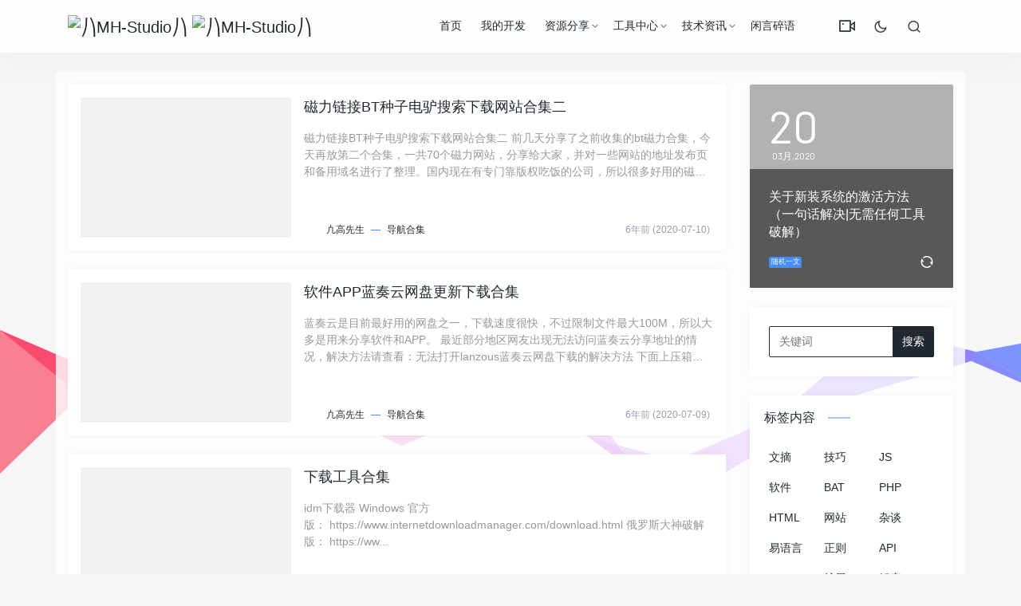

--- FILE ---
content_type: text/html; charset=UTF-8
request_url: https://mh-studio.cn/tag/%E7%BD%91%E5%9D%80
body_size: 12033
content:
<!DOCTYPE html>
<html lang="zh">
<head>
<meta http-equiv="Content-Type" content="text/html;charset=UTF-8">
<meta charset="UTF-8">
<meta name="viewport" content="width=device-width, initial-scale=1.0, minimum-scale=1.0, maximum-scale=1.0, user-scalable=no">
<meta name="apollo-enabled" content="1">
<meta name="apple-mobile-web-app-capable" content="yes" />
<meta name="format-detection" content="telephone=no" />
<meta name="apple-mobile-web-app-status-bar-style" content="black" />
<title>网址 - MH-Studio|微信朋友圈采集备份下载工具|微信朋友圈采集同步转发工具|微商相册批量转发下载工具</title>
<meta name="keywords" content="MH-Studio,微信朋友圈采集,微信朋友圈备份,微信朋友圈导出,微信朋友圈下载,下载朋友圈,朋友圈下载,下载朋友圈的软件,如何下载朋友圈,导出朋友圈,微信朋友圈下载,朋友圈图片批量下载,怎么下载朋友圈,怎样下载朋友圈,朋友圈下载软件,微商相册采集,微商相册下载,微信相册批量转发,微信相册批量改价转发,微商相册批量下载" />
<meta name="description" content="MH-Studio发布有微信朋友圈采集备份工具、微商相册批量转发下载工具等各类采集备份工具。" />
<link rel="stylesheet" id="jimu-css-css" href="https://mh-studio.cn/content/templates/panda_pro/user/modules/jimu.css?ver=1.0" type="text/css" media="all">
<link rel="stylesheet" id="nicetheme-iconfont-css" href="https://mh-studio.cn/content/templates/panda_pro/static/fonts/iconfont.css?ver=5.2.5" type="text/css" media="all">
<link rel="stylesheet" id="nicetheme-nicetheme-css" href="https://mh-studio.cn/content/templates/panda_pro/static/css/nicetheme.css?ver=5.2.5" type="text/css" media="all">
<link rel="stylesheet" id="nicetheme-style-css" href="https://mh-studio.cn/content/templates/panda_pro/style.css?ver=5.3.8" type="text/css" media="all">
<script type="text/javascript">
/* <![CDATA[ */
	var globals = {
		"ajax_url": "https://mh-studio.cn/content/templates/panda_pro/ajax.php",
		"url_theme": "https://mh-studio.cn/content/templates/panda_pro/",
		"site_url": "https://mh-studio.cn/",
		"post_id": "0"
	};
	var __ = {
		"load_more": "\u52a0\u8f7d\u66f4\u591a",
		"reached_the_end": "- \u6ca1\u6709\u66f4\u591a\u5185\u5bb9 -",
		"thank_you": "\u8c22\u8c22\u70b9\u8d5e",
		"success": "\u64cd\u4f5c\u6210\u529f",
		"cancelled": "\u53d6\u6d88\u70b9\u8d5e"
	};
	var contribute = {
		"markdown": "1",
		"image_resize": "1",
		"image_drop": "1",
		"magic_url": "1",
		"emoji": "1",
		"__": {
			"unsaved": "\u4ecd\u6709\u5185\u5bb9\u672a\u4fdd\u5b58\uff0c\u60a8\u786e\u5b9a\u8981\u5173\u95ed\u5417\uff1f",
			"title_empty": "\u6587\u7ae0\u6807\u9898\u4e0d\u80fd\u4e3a\u7a7a\uff01",
			"content_empty": "\u6587\u7ae0\u5185\u5bb9\u4e0d\u80fd\u4e3a\u7a7a\uff01",
			"invalid_email": "\u8bf7\u586b\u5199\u6b63\u786e\u7684\u90ae\u7bb1",
			"word_count": "\u603b\u5b57\u6570\uff1a",
			"max_size": "\u4ec5\u5141\u8bb8\u4e0a\u4f20\u56fe\u7247\u6587\u4ef6\u4e14\u5927\u5c0f\u4e0d\u8d85\u8fc7 2M\uff01",
			"type_something": "\u6211\u8981\u5199\u70b9\u4ec0\u4e48\u2026",
			"submit": "\u63d0\u4ea4\u7a3f\u4ef6",
			"draft": "\u4fdd\u5b58\u8349\u7a3f",
			"one_cat": "\u81f3\u5c11\u9009\u62e9\u4e00\u4e2a\u5206\u7c7b\uff01",
			"three_cat": "\u6700\u591a\u9009\u62e9\u4e09\u4e2a\u5206\u7c7b\uff01",
			"required": "\u8bf7\u586b\u5199\u5b8c\u6574\u7248\u6743\u8bf4\u660e"
		}
	};
	/* ]]> */
</script>
<script type="text/javascript" src="https://mh-studio.cn/content/templates/panda_pro/static/js/jquery.js?ver=1.12.4"></script>
<script type="text/javascript" src="https://mh-studio.cn/content/templates/panda_pro/static/js/jquery-migrate.min.js?ver=1.4.1"></script>
<link rel="icon" href="https://mh-studio.cn/content/templates/panda_pro/static/images/ico.png" sizes="32x32">
<link rel="icon" href="https://mh-studio.cn/content/templates/panda_pro/static/images/ico.png" sizes="192x192">
<link rel="apple-touch-icon-precomposed" href="https://mh-studio.cn/content/templates/panda_pro/static/images/ico.png">
<meta name="msapplication-TileImage" content="https://mh-studio.cn/content/templates/panda_pro/static/images/ico.png">
</head>
<body class="">
<div id="clickCanvas" style=" position:fixed;left:0;top:0;z-index:999999999;pointer-events:none;"></div>
<header class="header" id="head-nav">
    <nav class="navbar navbar-expand-lg shadow">
        <div class="container">
            <!-- / brand -->
            <a href="https://mh-studio.cn/" rel="home" class="logo navbar-brand order-2 order-lg-1">
			
			
                <img src="https://mh-studio.cn/content/templates/panda_pro/static/images/logo.png" class="d-inline-block logo-light nc-no-lazy " alt="⎠⎞MH-Studio⎠⎞">
                <img src="https://mh-studio.cn/content/templates/panda_pro/static/images/logo.png.png" class="d-inline-blocklogo-dark nc-no-lazy" alt="⎠⎞MH-Studio⎠⎞"></a>
            <button class="navbar-toggler order-1" type="button" id="sidebarCollapse">
                <i class="text-xl iconfont icon-menu-line"></i>
            </button>
            <button class="navbar-toggler nav-search order-3 collapsed" data-target="#navbar-search" data-toggle="collapse" aria-expanded="false" aria-controls="navbar-search">
                <i class="text-xl iconfont icon-search-line"></i>
                <i class="text-xl iconfont icon-close-fill"></i>
            </button>
            <!-- brand -->
            <div class="collapse navbar-collapse order-md-2">
                	<ul class="navbar-nav main-menu ml-4 ml-auto">
			<li id="menu-item" class="menu-item common ">
			
			<a href="https://mh-studio.cn/" >首页</a>
			
            
		</li>
			<li id="menu-item" class="menu-item common ">
			
			<a href="https://mh-studio.cn/sort/works" >我的开发</a>
			
            
		</li>
			<li id="menu-item" class="menu-item common menu-item-has-children">
			
			<a href="https://mh-studio.cn/sort/share" >资源分享</a>
			            <ul class="sub-menu">
                <li id="menu-item" class="menu-item"><a href="https://mh-studio.cn/sort/pc_share">软件程序</a></li><li id="menu-item" class="menu-item"><a href="https://mh-studio.cn/sort/app_share">手机APP</a></li><li id="menu-item" class="menu-item"><a href="https://mh-studio.cn/sort/course_share">学习课程</a></li><li id="menu-item" class="menu-item"><a href="https://mh-studio.cn/sort/code_share">建站源码</a></li><li id="menu-item" class="menu-item"><a href="https://mh-studio.cn/sort/other_share">其他资源</a></li>			</ul>
            
            
		</li>
			<li id="menu-item" class="menu-item common menu-item-has-children">
			
			<a href="https://mh-studio.cn/sort/Tools" >工具中心</a>
			            <ul class="sub-menu">
                <li id="menu-item" class="menu-item"><a href="https://mh-studio.cn/sort/creative_tools">创意工具</a></li><li id="menu-item" class="menu-item"><a href="https://mh-studio.cn/sort/efficiency_tools">效率工具</a></li><li id="menu-item" class="menu-item"><a href="https://mh-studio.cn/sort/plug_tools">辅助插件</a></li><li id="menu-item" class="menu-item"><a href="https://mh-studio.cn/sort/navigation">导航合集</a></li>			</ul>
            
            
		</li>
			<li id="menu-item" class="menu-item common menu-item-has-children">
			
			<a href="https://mh-studio.cn/sort/Information" >技术资讯</a>
			            <ul class="sub-menu">
                <li id="menu-item" class="menu-item"><a href="https://mh-studio.cn/sort/technology">技术应用</a></li><li id="menu-item" class="menu-item"><a href="https://mh-studio.cn/sort/fuli">福利线报</a></li>			</ul>
            
            
		</li>
			<li id="menu-item" class="menu-item common ">
			
			<a href="https://mh-studio.cn/t" >闲言碎语</a>
			
            
		</li>
		</ul>
                <ul class="navbar-nav align-items-center order-1 order-lg-2">
					<li class="nav-item">
						<a class="btn btn-link btn-icon" href="/videopj">
							<span data-toggle="tooltip" data-placement="bottom" title="VIP视频解析" data-original-title="VIP视频解析">
							<i class="text-xl iconfont icon-vidicon-line"></i>
							</span>
						</a>
					</li>
                    <li class="nav-item ml-1 ml-md-2">
                        <a class="btn btn-link btn-icon nav-switch-dark-mode" href="javascript:">
                            <span class=" icon-light-mode" data-toggle="tooltip" data-placement="bottom" title="" data-original-title="夜晚模式">
                                <i class="text-lg iconfont icon-moon-line"></i>
                            </span>
                            <span class="icon-dark-mode" data-toggle="tooltip" data-placement="bottom" title="" data-original-title="日间模式">
                                <i class="text-lg text-warning iconfont icon-moon-fill"></i>
                            </span>
                        </a>
                    </li>
					
                    <li class="nav-item ml-1 ml-md-2">
                        <a class="btn btn-link btn-icon nav-link nav-search collapsed" href="#navbar-search" data-toggle="collapse" title="Search" aria-expanded="false" aria-controls="navbar-search">
                            <span data-toggle="tooltip" data-placement="bottom" title="" data-original-title="搜索">
                                <i class="text-lg iconfont icon-search-line"></i>
                                <i class="text-lg iconfont icon-close-fill"></i>
                            </span>
                        </a>
                    </li>
                </ul>
            </div>
        </div>
    </nav>
    <div class="mobile-sidebar">
    <div class="mobile-sidebar-header">
        <div class="mobile-sidebar-author-cover">
            <div class="media media-2x1">
                <div class="media-content" style="background-image: url('https://mh-studio.cn/content/templates/panda_pro/static/images/header_bg.jpg');" data-bg="url('https://mh-studio.cn/content/templates/panda_pro/static/images/header_bg.jpg')" data-nclazyload="true" data-was-processed="true"></div>
                <div class="media-overlay overlay-top align-items-center p-3">
                    <div class="flex-fill"></div>
                    <div>
                        <button class="btn btn-icon nav-switch-dark-mode text-white mr-2">
                            <span class="icon-light-mode">
                                <i class="text-xl iconfont icon-moon-line "></i>
                            </span>
                            <span class="icon-dark-mode">
                                <i class="text-xl text-warning iconfont icon-moon-fill "></i>
                            </span>
                        </button>
                        <button class="btn btn-icon text-white sidebar-close">
                            <span>
                                <i class="text-xl iconfont icon-radio-button-line"></i>
                            </span>
                        </button>
                    </div>
                </div>
            </div>
        </div>
    </div>
    <ul class="mobile-sidebar-menu nav flex-column">
       		<li id="menu-item-" class="menu-item- menu-item menu-item-type-custom menu-item-object-custom common ">
			<a href="https://mh-studio.cn/"><i class="iconfont icon-home--line"></i>首页</a>			
			
            
		</li>
			<li id="menu-item-" class="menu-item- menu-item menu-item-type-custom menu-item-object-custom common ">
			<a href="https://mh-studio.cn/sort/works"><i class="iconfont icon-file-text-line"></i>我的开发</a>			
			
            
		</li>
			<li id="menu-item-" class="menu-item- menu-item menu-item-type-custom menu-item-object-custom common menu-item-has-children">
			<a><i class="iconfont icon-file-text-line"></i>资源分享<div class="dropdown-sub-menu"><span class="iconfont icon-arrow-drop-down-fill"></span></div></a>			
			            <ul class="sub-menu" style="display: none;">
                <li id="menu-item" class="menu-item"><a href="https://mh-studio.cn/sort/pc_share">软件程序</a></li><li id="menu-item" class="menu-item"><a href="https://mh-studio.cn/sort/app_share">手机APP</a></li><li id="menu-item" class="menu-item"><a href="https://mh-studio.cn/sort/course_share">学习课程</a></li><li id="menu-item" class="menu-item"><a href="https://mh-studio.cn/sort/code_share">建站源码</a></li><li id="menu-item" class="menu-item"><a href="https://mh-studio.cn/sort/other_share">其他资源</a></li>			</ul>
            
            
		</li>
			<li id="menu-item-" class="menu-item- menu-item menu-item-type-custom menu-item-object-custom common menu-item-has-children">
			<a><i class="iconfont icon-file-text-line"></i>工具中心<div class="dropdown-sub-menu"><span class="iconfont icon-arrow-drop-down-fill"></span></div></a>			
			            <ul class="sub-menu" style="display: none;">
                <li id="menu-item" class="menu-item"><a href="https://mh-studio.cn/sort/creative_tools">创意工具</a></li><li id="menu-item" class="menu-item"><a href="https://mh-studio.cn/sort/efficiency_tools">效率工具</a></li><li id="menu-item" class="menu-item"><a href="https://mh-studio.cn/sort/plug_tools">辅助插件</a></li><li id="menu-item" class="menu-item"><a href="https://mh-studio.cn/sort/navigation">导航合集</a></li>			</ul>
            
            
		</li>
			<li id="menu-item-" class="menu-item- menu-item menu-item-type-custom menu-item-object-custom common menu-item-has-children">
			<a><i class="iconfont icon-file-text-line"></i>技术资讯<div class="dropdown-sub-menu"><span class="iconfont icon-arrow-drop-down-fill"></span></div></a>			
			            <ul class="sub-menu" style="display: none;">
                <li id="menu-item" class="menu-item"><a href="https://mh-studio.cn/sort/technology">技术应用</a></li><li id="menu-item" class="menu-item"><a href="https://mh-studio.cn/sort/fuli">福利线报</a></li>			</ul>
            
            
		</li>
			<li id="menu-item-" class="menu-item- menu-item menu-item-type-custom menu-item-object-custom common ">
			<a href="https://mh-studio.cn/t"><i class="iconfont icon-file-text-line"></i>闲言碎语</a>			
			
            
		</li>
	        <li id="menu-item-4899" class="menu-item menu-item-type-custom menu-item-object-custom menu-item-4899">
            <a href="\videopj">
                <i class="iconfont icon-vidicon-line"></i>VIP视频</a>
        </li>
    </ul>
</div>
<div class="navbar-search collapse " id="navbar-search" style="">
	<div class="container">
		<form method="get" role="search" id="searchform" class="searchform shadow" action="https://mh-studio.cn/index.php">
			<div class="input-group">
				<input type="text" name="keyword" id="s" placeholder="请输入搜索关键词并按回车键…" class="form-control" required="">
				<div class="input-group-append">
					<button class="btn btn-nostyle" type="submit">
						<i class="text-lg iconfont icon-search-line"></i>
					</button>
				</div>
			</div>
			<!-- /input-group --></form>
	</div>
</div>
</header>
<main class="py-3  pt-md-4 pb-md-5">
	<div class="container">
		<div class="row">
			<div class="col-lg-9">
																		
			    <div class="list-home list-grid list-grid-padding">
															        <div class="list-item block card-plain ">
			            <div class="media media-3x2 col-4 col-md-4">
			                <a class="media-content" href="https://mh-studio.cn/navigation/175.html" title="磁力链接BT种子电驴搜索下载网站合集二" style="background-image: url(&quot;https://mh-studio.cn/content/uploadfile/202006/aaa01591886818.gif&quot;);" data-bg="url('https://mh-studio.cn/content/uploadfile/202006/aaa01591886818.gif')" data-nclazyload="true" data-was-processed="true"></a>
			            </div>
			            <div class="list-content">
			                <div class="list-body">
			                    <a href="https://mh-studio.cn/navigation/175.html" title="磁力链接BT种子电驴搜索下载网站合集二" class="list-title text-lg h-2x">
			                        磁力链接BT种子电驴搜索下载网站合集二</a>
			                    <div class="list-desc d-none d-md-block text-sm text-secondary my-3">
			                        <div class="h-2x" style="color:#999;">磁力链接BT种子电驴搜索下载网站合集二 


	前几天分享了之前收集的bt磁力合集，今天再放第二个合集，一共70个磁力网站，分享给大家，并对一些网站的地址发布页和备用域名进行了整理。国内现在有专门靠版权吃饭的公司，所以很多好用的磁力搜索网站要么过一段时间就关站，要么整改...</div></div>
			                </div>
			                <div class="list-footer">

			                    <div class="d-flex flex-fill align-items-center text-muted text-xs">
			                        <div class="d-none d-md-inline-block">
			                                <a href="https://mh-studio.cn/author/1" target="_blank" class="flex-avatar w-20 ">
			                                    <img alt="" src="https://mh-studio.cn/content/uploadfile/201809/thum-83ac1536513557.jpg" srcset="https://mh-studio.cn/content/uploadfile/201809/thum-83ac1536513557.jpg 2x" class="avatar avatar-20 photo w-20" height="20" width="20"></a>
			                            </div>
			                        <div class="d-inline-block ml-md-2"><a href="https://mh-studio.cn/author/1" title="由凣高先生发布" rel="author" title="求知若饥，虚心若愚。[Stay Hungry, Stay Foolish.]1253318820@qq.com" >凣高先生</a></div>
			                        <div class="d-inline-block mx-1 mx-md-2">
			                            <i class="text-primary">—</i></div>
			                        <div class="d-inline-block">	    <a href="https://mh-studio.cn/sort/navigation" target="_blank">导航合集</a>
    </div>
			                        <div class="flex-fill"></div>
			                        <div>
			                            <span class="mx-1">
			                                6年前 (2020-07-10)</span>
			                        </div>
			                    </div>
			                </div>
			            </div>
			        </div>
															        <div class="list-item block card-plain ">
			            <div class="media media-3x2 col-4 col-md-4">
			                <a class="media-content" href="https://mh-studio.cn/navigation/172.html" title="软件APP蓝奏云网盘更新下载合集" style="background-image: url(&quot;https://mh-studio.cn/content/uploadfile/202007/aaa01594224190.gif&quot;);" data-bg="url('https://mh-studio.cn/content/uploadfile/202007/aaa01594224190.gif')" data-nclazyload="true" data-was-processed="true"></a>
			            </div>
			            <div class="list-content">
			                <div class="list-body">
			                    <a href="https://mh-studio.cn/navigation/172.html" title="软件APP蓝奏云网盘更新下载合集" class="list-title text-lg h-2x">
			                        软件APP蓝奏云网盘更新下载合集</a>
			                    <div class="list-desc d-none d-md-block text-sm text-secondary my-3">
			                        <div class="h-2x" style="color:#999;">蓝奏云是目前最好用的网盘之一，下载速度很快，不过限制文件最大100M，所以大多是用来分享软件和APP。


	最近部分地区网友出现无法访问蓝奏云分享地址的情况，解决方法请查看：无法打开lanzous蓝奏云网盘下载的解决方法 


	下面上压箱底内容，请准备好麻袋装上带走...</div></div>
			                </div>
			                <div class="list-footer">

			                    <div class="d-flex flex-fill align-items-center text-muted text-xs">
			                        <div class="d-none d-md-inline-block">
			                                <a href="https://mh-studio.cn/author/1" target="_blank" class="flex-avatar w-20 ">
			                                    <img alt="" src="https://mh-studio.cn/content/uploadfile/201809/thum-83ac1536513557.jpg" srcset="https://mh-studio.cn/content/uploadfile/201809/thum-83ac1536513557.jpg 2x" class="avatar avatar-20 photo w-20" height="20" width="20"></a>
			                            </div>
			                        <div class="d-inline-block ml-md-2"><a href="https://mh-studio.cn/author/1" title="由凣高先生发布" rel="author" title="求知若饥，虚心若愚。[Stay Hungry, Stay Foolish.]1253318820@qq.com" >凣高先生</a></div>
			                        <div class="d-inline-block mx-1 mx-md-2">
			                            <i class="text-primary">—</i></div>
			                        <div class="d-inline-block">	    <a href="https://mh-studio.cn/sort/navigation" target="_blank">导航合集</a>
    </div>
			                        <div class="flex-fill"></div>
			                        <div>
			                            <span class="mx-1">
			                                6年前 (2020-07-09)</span>
			                        </div>
			                    </div>
			                </div>
			            </div>
			        </div>
															        <div class="list-item block card-plain ">
			            <div class="media media-3x2 col-4 col-md-4">
			                <a class="media-content" href="https://mh-studio.cn/navigation/171.html" title="下载工具合集" style="background-image: url(&quot;https://mh-studio.cn/content/uploadfile/202007/aaa01594223647.gif&quot;);" data-bg="url('https://mh-studio.cn/content/uploadfile/202007/aaa01594223647.gif')" data-nclazyload="true" data-was-processed="true"></a>
			            </div>
			            <div class="list-content">
			                <div class="list-body">
			                    <a href="https://mh-studio.cn/navigation/171.html" title="下载工具合集" class="list-title text-lg h-2x">
			                        下载工具合集</a>
			                    <div class="list-desc d-none d-md-block text-sm text-secondary my-3">
			                        <div class="h-2x" style="color:#999;">idm下载器 


	
		Windows
		
			
				官方版：&nbsp;https://www.internetdownloadmanager.com/download.html 
			
			
				俄罗斯大神破解版：&nbsp;https://ww...</div></div>
			                </div>
			                <div class="list-footer">

			                    <div class="d-flex flex-fill align-items-center text-muted text-xs">
			                        <div class="d-none d-md-inline-block">
			                                <a href="https://mh-studio.cn/author/1" target="_blank" class="flex-avatar w-20 ">
			                                    <img alt="" src="https://mh-studio.cn/content/uploadfile/201809/thum-83ac1536513557.jpg" srcset="https://mh-studio.cn/content/uploadfile/201809/thum-83ac1536513557.jpg 2x" class="avatar avatar-20 photo w-20" height="20" width="20"></a>
			                            </div>
			                        <div class="d-inline-block ml-md-2"><a href="https://mh-studio.cn/author/1" title="由凣高先生发布" rel="author" title="求知若饥，虚心若愚。[Stay Hungry, Stay Foolish.]1253318820@qq.com" >凣高先生</a></div>
			                        <div class="d-inline-block mx-1 mx-md-2">
			                            <i class="text-primary">—</i></div>
			                        <div class="d-inline-block">	    <a href="https://mh-studio.cn/sort/navigation" target="_blank">导航合集</a>
    </div>
			                        <div class="flex-fill"></div>
			                        <div>
			                            <span class="mx-1">
			                                6年前 (2020-07-09)</span>
			                        </div>
			                    </div>
			                </div>
			            </div>
			        </div>
															        <div class="list-item block card-plain ">
			            <div class="media media-3x2 col-4 col-md-4">
			                <a class="media-content" href="https://mh-studio.cn/navigation/170.html" title="专业网站导航合集" style="background-image: url(&quot;https://mh-studio.cn/content/uploadfile/202007/aaa01594223189.gif&quot;);" data-bg="url('https://mh-studio.cn/content/uploadfile/202007/aaa01594223189.gif')" data-nclazyload="true" data-was-processed="true"></a>
			            </div>
			            <div class="list-content">
			                <div class="list-body">
			                    <a href="https://mh-studio.cn/navigation/170.html" title="专业网站导航合集" class="list-title text-lg h-2x">
			                        专业网站导航合集</a>
			                    <div class="list-desc d-none d-md-block text-sm text-secondary my-3">
			                        <div class="h-2x" style="color:#999;">有些专门收集某个行业的网址导航，专业的事还是交给专业的人来做


	
		聚BT：&nbsp;https://www.jubt.net/cn/index.html 
		
			
				偏向：影视
			
		
	
	
		哈哩哈哩：https...</div></div>
			                </div>
			                <div class="list-footer">

			                    <div class="d-flex flex-fill align-items-center text-muted text-xs">
			                        <div class="d-none d-md-inline-block">
			                                <a href="https://mh-studio.cn/author/1" target="_blank" class="flex-avatar w-20 ">
			                                    <img alt="" src="https://mh-studio.cn/content/uploadfile/201809/thum-83ac1536513557.jpg" srcset="https://mh-studio.cn/content/uploadfile/201809/thum-83ac1536513557.jpg 2x" class="avatar avatar-20 photo w-20" height="20" width="20"></a>
			                            </div>
			                        <div class="d-inline-block ml-md-2"><a href="https://mh-studio.cn/author/1" title="由凣高先生发布" rel="author" title="求知若饥，虚心若愚。[Stay Hungry, Stay Foolish.]1253318820@qq.com" >凣高先生</a></div>
			                        <div class="d-inline-block mx-1 mx-md-2">
			                            <i class="text-primary">—</i></div>
			                        <div class="d-inline-block">	    <a href="https://mh-studio.cn/sort/navigation" target="_blank">导航合集</a>
    </div>
			                        <div class="flex-fill"></div>
			                        <div>
			                            <span class="mx-1">
			                                6年前 (2020-07-09)</span>
			                        </div>
			                    </div>
			                </div>
			            </div>
			        </div>
															        <div class="list-item block card-plain ">
			            <div class="media media-3x2 col-4 col-md-4">
			                <a class="media-content" href="https://mh-studio.cn/navigation/169.html" title="国内外短信接码平台合集" style="background-image: url(&quot;https://mh-studio.cn/content/uploadfile/202007/aaa01594221499.gif&quot;);" data-bg="url('https://mh-studio.cn/content/uploadfile/202007/aaa01594221499.gif')" data-nclazyload="true" data-was-processed="true"></a>
			            </div>
			            <div class="list-content">
			                <div class="list-body">
			                    <a href="https://mh-studio.cn/navigation/169.html" title="国内外短信接码平台合集" class="list-title text-lg h-2x">
			                        国内外短信接码平台合集</a>
			                    <div class="list-desc d-none d-md-block text-sm text-secondary my-3">
			                        <div class="h-2x" style="color:#999;">国外免费接码平台 


	
		只列了一些出来，需要更多可以在搜索引擎网站搜关键词“Receive SMS”
	


	
		https://receive-sms-free.net 
	
	
		http://sms.sellaite.com 
	
	
		https...</div></div>
			                </div>
			                <div class="list-footer">

			                    <div class="d-flex flex-fill align-items-center text-muted text-xs">
			                        <div class="d-none d-md-inline-block">
			                                <a href="https://mh-studio.cn/author/1" target="_blank" class="flex-avatar w-20 ">
			                                    <img alt="" src="https://mh-studio.cn/content/uploadfile/201809/thum-83ac1536513557.jpg" srcset="https://mh-studio.cn/content/uploadfile/201809/thum-83ac1536513557.jpg 2x" class="avatar avatar-20 photo w-20" height="20" width="20"></a>
			                            </div>
			                        <div class="d-inline-block ml-md-2"><a href="https://mh-studio.cn/author/1" title="由凣高先生发布" rel="author" title="求知若饥，虚心若愚。[Stay Hungry, Stay Foolish.]1253318820@qq.com" >凣高先生</a></div>
			                        <div class="d-inline-block mx-1 mx-md-2">
			                            <i class="text-primary">—</i></div>
			                        <div class="d-inline-block">	    <a href="https://mh-studio.cn/sort/navigation" target="_blank">导航合集</a>
    </div>
			                        <div class="flex-fill"></div>
			                        <div>
			                            <span class="mx-1">
			                                6年前 (2020-07-09)</span>
			                        </div>
			                    </div>
			                </div>
			            </div>
			        </div>
															        <div class="list-item block card-plain ">
			            <div class="media media-3x2 col-4 col-md-4">
			                <a class="media-content" href="https://mh-studio.cn/navigation/168.html" title="破产警告！字体版权无小事，使用之前搜一搜" style="background-image: url(&quot;https://mh-studio.cn/content/uploadfile/202007/247c1594221121.jpg&quot;);" data-bg="url('https://mh-studio.cn/content/uploadfile/202007/247c1594221121.jpg')" data-nclazyload="true" data-was-processed="true"></a>
			            </div>
			            <div class="list-content">
			                <div class="list-body">
			                    <a href="https://mh-studio.cn/navigation/168.html" title="破产警告！字体版权无小事，使用之前搜一搜" class="list-title text-lg h-2x">
			                        破产警告！字体版权无小事，使用之前搜一搜</a>
			                    <div class="list-desc d-none d-md-block text-sm text-secondary my-3">
			                        <div class="h-2x" style="color:#999;">360 开发了一个网站，它可以自动检查你安装的字体，判断你的字体是否可商业使用是不是侵权。
https://fonts.safe.360.cn/

注意：有网友曾经试过在字由网显示的可商用字体，在360查字体中显示的是非免费商用，大家用不熟悉的字体的时候要多查几遍...</div></div>
			                </div>
			                <div class="list-footer">

			                    <div class="d-flex flex-fill align-items-center text-muted text-xs">
			                        <div class="d-none d-md-inline-block">
			                                <a href="https://mh-studio.cn/author/1" target="_blank" class="flex-avatar w-20 ">
			                                    <img alt="" src="https://mh-studio.cn/content/uploadfile/201809/thum-83ac1536513557.jpg" srcset="https://mh-studio.cn/content/uploadfile/201809/thum-83ac1536513557.jpg 2x" class="avatar avatar-20 photo w-20" height="20" width="20"></a>
			                            </div>
			                        <div class="d-inline-block ml-md-2"><a href="https://mh-studio.cn/author/1" title="由凣高先生发布" rel="author" title="求知若饥，虚心若愚。[Stay Hungry, Stay Foolish.]1253318820@qq.com" >凣高先生</a></div>
			                        <div class="d-inline-block mx-1 mx-md-2">
			                            <i class="text-primary">—</i></div>
			                        <div class="d-inline-block">	    <a href="https://mh-studio.cn/sort/navigation" target="_blank">导航合集</a>
    </div>
			                        <div class="flex-fill"></div>
			                        <div>
			                            <span class="mx-1">
			                                6年前 (2020-07-09)</span>
			                        </div>
			                    </div>
			                </div>
			            </div>
			        </div>
															        <div class="list-item block card-plain ">
			            <div class="media media-3x2 col-4 col-md-4">
			                <a class="media-content" href="https://mh-studio.cn/technology/161.html" title="利用微博评论将长网址转微博短链" style="background-image: url(&quot;https://mh-studio.cn/content/uploadfile/202007/30551593698843.png&quot;);" data-bg="url('https://mh-studio.cn/content/uploadfile/202007/30551593698843.png')" data-nclazyload="true" data-was-processed="true"></a>
			            </div>
			            <div class="list-content">
			                <div class="list-body">
			                    <a href="https://mh-studio.cn/technology/161.html" title="利用微博评论将长网址转微博短链" class="list-title text-lg h-2x">
			                        利用微博评论将长网址转微博短链</a>
			                    <div class="list-desc d-none d-md-block text-sm text-secondary my-3">
			                        <div class="h-2x" style="color:#999;">长网址转微博短链


	1 功能


	
		利用微博评论将长地址转为微博短链
	
	
		将博文下的长地址评论删除
	


	2 截图


	 


	3 实现方法


	
		
			自己发一条微博，并设置为仅自己可见。或者首页上随便找一条微博都行
		
	
	
	...</div></div>
			                </div>
			                <div class="list-footer">

			                    <div class="d-flex flex-fill align-items-center text-muted text-xs">
			                        <div class="d-none d-md-inline-block">
			                                <a href="https://mh-studio.cn/author/1" target="_blank" class="flex-avatar w-20 ">
			                                    <img alt="" src="https://mh-studio.cn/content/uploadfile/201809/thum-83ac1536513557.jpg" srcset="https://mh-studio.cn/content/uploadfile/201809/thum-83ac1536513557.jpg 2x" class="avatar avatar-20 photo w-20" height="20" width="20"></a>
			                            </div>
			                        <div class="d-inline-block ml-md-2"><a href="https://mh-studio.cn/author/1" title="由凣高先生发布" rel="author" title="求知若饥，虚心若愚。[Stay Hungry, Stay Foolish.]1253318820@qq.com" >凣高先生</a></div>
			                        <div class="d-inline-block mx-1 mx-md-2">
			                            <i class="text-primary">—</i></div>
			                        <div class="d-inline-block">	    <a href="https://mh-studio.cn/sort/technology" target="_blank">技术应用</a>
    </div>
			                        <div class="flex-fill"></div>
			                        <div>
			                            <span class="mx-1">
			                                6年前 (2020-07-03)</span>
			                        </div>
			                    </div>
			                </div>
			            </div>
			        </div>
															        <div class="list-item block card-plain ">
			            <div class="media media-3x2 col-4 col-md-4">
			                <a class="media-content" href="https://mh-studio.cn/efficiency_tools/160.html" title="500W+免费题库：性感题库 在线解题" style="background-image: url(&quot;https://mh-studio.cn/content/uploadfile/202007/ef091593620756.jpg&quot;);" data-bg="url('https://mh-studio.cn/content/uploadfile/202007/ef091593620756.jpg')" data-nclazyload="true" data-was-processed="true"></a>
			            </div>
			            <div class="list-content">
			                <div class="list-body">
			                    <a href="https://mh-studio.cn/efficiency_tools/160.html" title="500W+免费题库：性感题库 在线解题" class="list-title text-lg h-2x">
			                        500W+免费题库：性感题库 在线解题</a>
			                    <div class="list-desc d-none d-md-block text-sm text-secondary my-3">
			                        <div class="h-2x" style="color:#999;">这种免费查答案的平台真的香，不管是上学还是工作，总会遇到一些“可有可无”的线上考试，之前直接百度Google一顿操作，查到的网站不是需要登录、扫码关注就是付费，好多题库还不是很全，贼难受。 


	点线面题库：https://dianxianmian.com.cn/ 
...</div></div>
			                </div>
			                <div class="list-footer">

			                    <div class="d-flex flex-fill align-items-center text-muted text-xs">
			                        <div class="d-none d-md-inline-block">
			                                <a href="https://mh-studio.cn/author/1" target="_blank" class="flex-avatar w-20 ">
			                                    <img alt="" src="https://mh-studio.cn/content/uploadfile/201809/thum-83ac1536513557.jpg" srcset="https://mh-studio.cn/content/uploadfile/201809/thum-83ac1536513557.jpg 2x" class="avatar avatar-20 photo w-20" height="20" width="20"></a>
			                            </div>
			                        <div class="d-inline-block ml-md-2"><a href="https://mh-studio.cn/author/1" title="由凣高先生发布" rel="author" title="求知若饥，虚心若愚。[Stay Hungry, Stay Foolish.]1253318820@qq.com" >凣高先生</a></div>
			                        <div class="d-inline-block mx-1 mx-md-2">
			                            <i class="text-primary">—</i></div>
			                        <div class="d-inline-block">	    <a href="https://mh-studio.cn/sort/efficiency_tools" target="_blank">效率工具</a>
    </div>
			                        <div class="flex-fill"></div>
			                        <div>
			                            <span class="mx-1">
			                                6年前 (2020-07-02)</span>
			                        </div>
			                    </div>
			                </div>
			            </div>
			        </div>
															        <div class="list-item block card-plain ">
			            <div class="media media-3x2 col-4 col-md-4">
			                <a class="media-content" href="https://mh-studio.cn/technology/152.html" title="惊恐！你都在网络上下载过什么，完全可以查到" style="background-image: url(&quot;https://mh-studio.cn/content/uploadfile/202006/013a1592314222.gif&quot;);" data-bg="url('https://mh-studio.cn/content/uploadfile/202006/013a1592314222.gif')" data-nclazyload="true" data-was-processed="true"></a>
			            </div>
			            <div class="list-content">
			                <div class="list-body">
			                    <a href="https://mh-studio.cn/technology/152.html" title="惊恐！你都在网络上下载过什么，完全可以查到" class="list-title text-lg h-2x">
			                        惊恐！你都在网络上下载过什么，完全可以查到</a>
			                    <div class="list-desc d-none d-md-block text-sm text-secondary my-3">
			                        <div class="h-2x" style="color:#999;">IKnowWhatYouDownload是一个通过DHT网络查询指定IP下载过哪些种子资源的网站。


	 


	除了可以查看自己的所用IP曾经下载过什么种子，你还可以看看附近邻居的？


	呃…我的邻居的记录让我自叹不如，只好给它抹上一层厚厚的马赛克了。


	 
...</div></div>
			                </div>
			                <div class="list-footer">

			                    <div class="d-flex flex-fill align-items-center text-muted text-xs">
			                        <div class="d-none d-md-inline-block">
			                                <a href="https://mh-studio.cn/author/1" target="_blank" class="flex-avatar w-20 ">
			                                    <img alt="" src="https://mh-studio.cn/content/uploadfile/201809/thum-83ac1536513557.jpg" srcset="https://mh-studio.cn/content/uploadfile/201809/thum-83ac1536513557.jpg 2x" class="avatar avatar-20 photo w-20" height="20" width="20"></a>
			                            </div>
			                        <div class="d-inline-block ml-md-2"><a href="https://mh-studio.cn/author/1" title="由凣高先生发布" rel="author" title="求知若饥，虚心若愚。[Stay Hungry, Stay Foolish.]1253318820@qq.com" >凣高先生</a></div>
			                        <div class="d-inline-block mx-1 mx-md-2">
			                            <i class="text-primary">—</i></div>
			                        <div class="d-inline-block">	    <a href="https://mh-studio.cn/sort/technology" target="_blank">技术应用</a>
    </div>
			                        <div class="flex-fill"></div>
			                        <div>
			                            <span class="mx-1">
			                                6年前 (2020-06-17)</span>
			                        </div>
			                    </div>
			                </div>
			            </div>
			        </div>
															        <div class="list-item block card-plain ">
			            <div class="media media-3x2 col-4 col-md-4">
			                <a class="media-content" href="https://mh-studio.cn/other_share/150.html" title="阿里巴巴出品的这5款工具，免费实用" style="background-image: url(&quot;https://mh-studio.cn/content/uploadfile/202006/eaae1592312198.png&quot;);" data-bg="url('https://mh-studio.cn/content/uploadfile/202006/eaae1592312198.png')" data-nclazyload="true" data-was-processed="true"></a>
			            </div>
			            <div class="list-content">
			                <div class="list-body">
			                    <a href="https://mh-studio.cn/other_share/150.html" title="阿里巴巴出品的这5款工具，免费实用" class="list-title text-lg h-2x">
			                        阿里巴巴出品的这5款工具，免费实用</a>
			                    <div class="list-desc d-none d-md-block text-sm text-secondary my-3">
			                        <div class="h-2x" style="color:#999;">除了淘宝、支付宝，你知道阿里还出过什么小工具吗？

分享5个阿里旗下你不知道的小工具，免费实用，还良心！




1、鹿班
https://luban.aliyun.com/

一个海报智能生成工具，号称一秒可以生成8000张海报！&nbsp;

鹿班是阿里为了商家能快...</div></div>
			                </div>
			                <div class="list-footer">

			                    <div class="d-flex flex-fill align-items-center text-muted text-xs">
			                        <div class="d-none d-md-inline-block">
			                                <a href="https://mh-studio.cn/author/1" target="_blank" class="flex-avatar w-20 ">
			                                    <img alt="" src="https://mh-studio.cn/content/uploadfile/201809/thum-83ac1536513557.jpg" srcset="https://mh-studio.cn/content/uploadfile/201809/thum-83ac1536513557.jpg 2x" class="avatar avatar-20 photo w-20" height="20" width="20"></a>
			                            </div>
			                        <div class="d-inline-block ml-md-2"><a href="https://mh-studio.cn/author/1" title="由凣高先生发布" rel="author" title="求知若饥，虚心若愚。[Stay Hungry, Stay Foolish.]1253318820@qq.com" >凣高先生</a></div>
			                        <div class="d-inline-block mx-1 mx-md-2">
			                            <i class="text-primary">—</i></div>
			                        <div class="d-inline-block">	    <a href="https://mh-studio.cn/sort/other_share" target="_blank">其他资源</a>
    </div>
			                        <div class="flex-fill"></div>
			                        <div>
			                            <span class="mx-1">
			                                6年前 (2020-06-17)</span>
			                        </div>
			                    </div>
			                </div>
			            </div>
			        </div>
															        <div class="list-item block card-plain ">
			            <div class="media media-3x2 col-4 col-md-4">
			                <a class="media-content" href="https://mh-studio.cn/navigation/145.html" title="磁力链接BT种子电驴搜索下载网站合集" style="background-image: url(&quot;https://mh-studio.cn/content/uploadfile/202006/aaa01591886818.gif&quot;);" data-bg="url('https://mh-studio.cn/content/uploadfile/202006/aaa01591886818.gif')" data-nclazyload="true" data-was-processed="true"></a>
			            </div>
			            <div class="list-content">
			                <div class="list-body">
			                    <a href="https://mh-studio.cn/navigation/145.html" title="磁力链接BT种子电驴搜索下载网站合集" class="list-title text-lg h-2x">
			                        磁力链接BT种子电驴搜索下载网站合集</a>
			                    <div class="list-desc d-none d-md-block text-sm text-secondary my-3">
			                        <div class="h-2x" style="color:#999;">国内磁力搜索 

[线

	
		虫部落资源搜索：&nbsp;http://magnet.chongbuluo.com/ 
	
	
		磁力狗：&nbsp;https://magnet2048.com/ 
	
	
		磁力狗：&nbsp;http://www.cilig...</div></div>
			                </div>
			                <div class="list-footer">

			                    <div class="d-flex flex-fill align-items-center text-muted text-xs">
			                        <div class="d-none d-md-inline-block">
			                                <a href="https://mh-studio.cn/author/1" target="_blank" class="flex-avatar w-20 ">
			                                    <img alt="" src="https://mh-studio.cn/content/uploadfile/201809/thum-83ac1536513557.jpg" srcset="https://mh-studio.cn/content/uploadfile/201809/thum-83ac1536513557.jpg 2x" class="avatar avatar-20 photo w-20" height="20" width="20"></a>
			                            </div>
			                        <div class="d-inline-block ml-md-2"><a href="https://mh-studio.cn/author/1" title="由凣高先生发布" rel="author" title="求知若饥，虚心若愚。[Stay Hungry, Stay Foolish.]1253318820@qq.com" >凣高先生</a></div>
			                        <div class="d-inline-block mx-1 mx-md-2">
			                            <i class="text-primary">—</i></div>
			                        <div class="d-inline-block">	    <a href="https://mh-studio.cn/sort/navigation" target="_blank">导航合集</a>
    </div>
			                        <div class="flex-fill"></div>
			                        <div>
			                            <span class="mx-1">
			                                6年前 (2020-06-12)</span>
			                        </div>
			                    </div>
			                </div>
			            </div>
			        </div>
															        <div class="list-item block card-plain ">
			            <div class="media media-3x2 col-4 col-md-4">
			                <a class="media-content" href="https://mh-studio.cn/navigation/143.html" title="各类在线网盘合集" style="background-image: url(&quot;https://mh-studio.cn/content/uploadfile/202006/aaa01591770049.gif&quot;);" data-bg="url('https://mh-studio.cn/content/uploadfile/202006/aaa01591770049.gif')" data-nclazyload="true" data-was-processed="true"></a>
			            </div>
			            <div class="list-content">
			                <div class="list-body">
			                    <a href="https://mh-studio.cn/navigation/143.html" title="各类在线网盘合集" class="list-title text-lg h-2x">
			                        各类在线网盘合集</a>
			                    <div class="list-desc d-none d-md-block text-sm text-secondary my-3">
			                        <div class="h-2x" style="color:#999;">长期保存文件网盘 

[线

	
		百度网盘：https://pan.baidu.com/&nbsp;上传容易下载难，不是SVIP下载没速度
	
	
		蓝奏网盘：https://www.lanzoui.com&nbsp;空间不限，单文件最大100M，下载速度很快
	...</div></div>
			                </div>
			                <div class="list-footer">

			                    <div class="d-flex flex-fill align-items-center text-muted text-xs">
			                        <div class="d-none d-md-inline-block">
			                                <a href="https://mh-studio.cn/author/1" target="_blank" class="flex-avatar w-20 ">
			                                    <img alt="" src="https://mh-studio.cn/content/uploadfile/201809/thum-83ac1536513557.jpg" srcset="https://mh-studio.cn/content/uploadfile/201809/thum-83ac1536513557.jpg 2x" class="avatar avatar-20 photo w-20" height="20" width="20"></a>
			                            </div>
			                        <div class="d-inline-block ml-md-2"><a href="https://mh-studio.cn/author/1" title="由凣高先生发布" rel="author" title="求知若饥，虚心若愚。[Stay Hungry, Stay Foolish.]1253318820@qq.com" >凣高先生</a></div>
			                        <div class="d-inline-block mx-1 mx-md-2">
			                            <i class="text-primary">—</i></div>
			                        <div class="d-inline-block">	    <a href="https://mh-studio.cn/sort/navigation" target="_blank">导航合集</a>
    </div>
			                        <div class="flex-fill"></div>
			                        <div>
			                            <span class="mx-1">
			                                6年前 (2020-06-10)</span>
			                        </div>
			                    </div>
			                </div>
			            </div>
			        </div>
															        <div class="list-item block card-plain ">
			            <div class="media media-3x2 col-4 col-md-4">
			                <a class="media-content" href="https://mh-studio.cn/navigation/142.html" title="漫画APP网站在线观看合集" style="background-image: url(&quot;https://mh-studio.cn/content/uploadfile/202006/d3391591758878.gif&quot;);" data-bg="url('https://mh-studio.cn/content/uploadfile/202006/d3391591758878.gif')" data-nclazyload="true" data-was-processed="true"></a>
			            </div>
			            <div class="list-content">
			                <div class="list-body">
			                    <a href="https://mh-studio.cn/navigation/142.html" title="漫画APP网站在线观看合集" class="list-title text-lg h-2x">
			                        漫画APP网站在线观看合集</a>
			                    <div class="list-desc d-none d-md-block text-sm text-secondary my-3">
			                        <div class="h-2x" style="color:#999;">我主要看日本漫画，美漫基本不看，国产看的也不多，所以这些网站可能收集比较少，至于漫画类手机应用，我一直觉得手机看漫画太难受，基本没收集过APP，所以碰到再补吧。 


	


	


	


	日本漫画 


	这里只是代表网站以日本漫画为主打，不代表没有其他国家漫画。...</div></div>
			                </div>
			                <div class="list-footer">

			                    <div class="d-flex flex-fill align-items-center text-muted text-xs">
			                        <div class="d-none d-md-inline-block">
			                                <a href="https://mh-studio.cn/author/1" target="_blank" class="flex-avatar w-20 ">
			                                    <img alt="" src="https://mh-studio.cn/content/uploadfile/201809/thum-83ac1536513557.jpg" srcset="https://mh-studio.cn/content/uploadfile/201809/thum-83ac1536513557.jpg 2x" class="avatar avatar-20 photo w-20" height="20" width="20"></a>
			                            </div>
			                        <div class="d-inline-block ml-md-2"><a href="https://mh-studio.cn/author/1" title="由凣高先生发布" rel="author" title="求知若饥，虚心若愚。[Stay Hungry, Stay Foolish.]1253318820@qq.com" >凣高先生</a></div>
			                        <div class="d-inline-block mx-1 mx-md-2">
			                            <i class="text-primary">—</i></div>
			                        <div class="d-inline-block">	    <a href="https://mh-studio.cn/sort/navigation" target="_blank">导航合集</a>
    </div>
			                        <div class="flex-fill"></div>
			                        <div>
			                            <span class="mx-1">
			                                6年前 (2020-06-10)</span>
			                        </div>
			                    </div>
			                </div>
			            </div>
			        </div>
															        <div class="list-item block card-plain ">
			            <div class="media media-3x2 col-4 col-md-4">
			                <a class="media-content" href="https://mh-studio.cn/navigation/141.html" title="电子书小说阅读网站APP合集" style="background-image: url(&quot;https://mh-studio.cn/content/uploadfile/202006/d3391591753566.gif&quot;);" data-bg="url('https://mh-studio.cn/content/uploadfile/202006/d3391591753566.gif')" data-nclazyload="true" data-was-processed="true"></a>
			            </div>
			            <div class="list-content">
			                <div class="list-body">
			                    <a href="https://mh-studio.cn/navigation/141.html" title="电子书小说阅读网站APP合集" class="list-title text-lg h-2x">
			                        电子书小说阅读网站APP合集</a>
			                    <div class="list-desc d-none d-md-block text-sm text-secondary my-3">
			                        <div class="h-2x" style="color:#999;">小说网站 

[线

	
		起点中文网：推荐，国内最大的原创网络小说网
	
	
		微信读书：推荐，正版小说在线阅读，很多活动送无限卡，可免费看小说
	
	
		纵横中文网：可能是仅次于起点的原创网络小说网
	
	
		创世中文网：和起点都...</div></div>
			                </div>
			                <div class="list-footer">

			                    <div class="d-flex flex-fill align-items-center text-muted text-xs">
			                        <div class="d-none d-md-inline-block">
			                                <a href="https://mh-studio.cn/author/1" target="_blank" class="flex-avatar w-20 ">
			                                    <img alt="" src="https://mh-studio.cn/content/uploadfile/201809/thum-83ac1536513557.jpg" srcset="https://mh-studio.cn/content/uploadfile/201809/thum-83ac1536513557.jpg 2x" class="avatar avatar-20 photo w-20" height="20" width="20"></a>
			                            </div>
			                        <div class="d-inline-block ml-md-2"><a href="https://mh-studio.cn/author/1" title="由凣高先生发布" rel="author" title="求知若饥，虚心若愚。[Stay Hungry, Stay Foolish.]1253318820@qq.com" >凣高先生</a></div>
			                        <div class="d-inline-block mx-1 mx-md-2">
			                            <i class="text-primary">—</i></div>
			                        <div class="d-inline-block">	    <a href="https://mh-studio.cn/sort/navigation" target="_blank">导航合集</a>
    </div>
			                        <div class="flex-fill"></div>
			                        <div>
			                            <span class="mx-1">
			                                6年前 (2020-06-10)</span>
			                        </div>
			                    </div>
			                </div>
			            </div>
			        </div>
															        <div class="list-item block card-plain ">
			            <div class="media media-3x2 col-4 col-md-4">
			                <a class="media-content" href="https://mh-studio.cn/navigation/140.html" title="在线影视视频网站合集" style="background-image: url(&quot;https://mh-studio.cn/content/uploadfile/202006/d3391591752504.gif&quot;);" data-bg="url('https://mh-studio.cn/content/uploadfile/202006/d3391591752504.gif')" data-nclazyload="true" data-was-processed="true"></a>
			            </div>
			            <div class="list-content">
			                <div class="list-body">
			                    <a href="https://mh-studio.cn/navigation/140.html" title="在线影视视频网站合集" class="list-title text-lg h-2x">
			                        在线影视视频网站合集</a>
			                    <div class="list-desc d-none d-md-block text-sm text-secondary my-3">
			                        <div class="h-2x" style="color:#999;">会员制影视剧网站

[线

	
		腾讯视频：&nbsp;https://v.qq.com/ 
	
	
		优酷：&nbsp;https://www.youku.com/ 
	
	
		爱奇艺：&nbsp;https://www.iqiyi.com...</div></div>
			                </div>
			                <div class="list-footer">

			                    <div class="d-flex flex-fill align-items-center text-muted text-xs">
			                        <div class="d-none d-md-inline-block">
			                                <a href="https://mh-studio.cn/author/1" target="_blank" class="flex-avatar w-20 ">
			                                    <img alt="" src="https://mh-studio.cn/content/uploadfile/201809/thum-83ac1536513557.jpg" srcset="https://mh-studio.cn/content/uploadfile/201809/thum-83ac1536513557.jpg 2x" class="avatar avatar-20 photo w-20" height="20" width="20"></a>
			                            </div>
			                        <div class="d-inline-block ml-md-2"><a href="https://mh-studio.cn/author/1" title="由凣高先生发布" rel="author" title="求知若饥，虚心若愚。[Stay Hungry, Stay Foolish.]1253318820@qq.com" >凣高先生</a></div>
			                        <div class="d-inline-block mx-1 mx-md-2">
			                            <i class="text-primary">—</i></div>
			                        <div class="d-inline-block">	    <a href="https://mh-studio.cn/sort/navigation" target="_blank">导航合集</a>
    </div>
			                        <div class="flex-fill"></div>
			                        <div>
			                            <span class="mx-1">
			                                6年前 (2020-06-10)</span>
			                        </div>
			                    </div>
			                </div>
			            </div>
			        </div>
								
			    </div>
			    <nav class="navigation pagination" role="navigation" aria-label="Posts Navigation">
				    <h2 class="screen-reader-text">Posts Navigation</h2>
				    				</nav>

			    
			</div>

			
	<div class="sidebar col-lg-3 d-none d-lg-block">
<div class="theiaStickySidebar">
<div id="single_post_card-3" class="card card-sm widget Single_Post_Card">
        <div class="list-rounded">
        <div class="list-item list-overlay-content">
            <div class="media">
                <a class="media-content" href="https://mh-studio.cn/technology/102.html" target="_blank" style="background-image:url('https://mh-studio.cn/content/templates/panda_pro/static/images/cover/6.jpg')">
                    <span class="overlay-1"></span>
                </a>
                <div class="media-overlay overlay-top p-4">
                    <div class="d-flex flex-column font-theme text-center">
                        <span class="d-block display-4 text-white font-height-xs">20</span>
                        <time class="d-block text-xs">03月,2020</time></div>
                </div>
            </div>
            <div class="list-content p-4">
                <div class="list-body">
                    <a href="https://mh-studio.cn/technology/102.html" target="_blank" class="list-title text-md h-2x">关于新装系统的激活方法（一句话解决|无需任何工具破解）</a></div>
                <div class="list-footer mt-3">
                    <div class="d-flex flex-fill align-items-center text-muted text-xs">
                        <div>
                            <span class="badge badge-primary">随机一文</span></div>
                        <div class="flex-fill"></div>
                        <div>
                            <a href="javascript:" data-id="1" class="refresh-random-post text-white">
                                <i class="text-lg iconfont icon-refresh-line"></i>
                            </a>
                        </div>
                    </div>
                </div>
            </div>
        </div>
    </div>
</div>
	<div id="search" class="card card-sm widget widget_search">
	    <form role="search" method="get" class="search-form" action="https://mh-studio.cn/index.php">
	        <label>
	            <span class="screen-reader-text">Search for:</span>
	            <input type="search" class="search-field" placeholder="关键词" value="" name="keyword"></label>
	        <input type="submit" class="search-submit" value="搜索"></form>
	</div>
	<div id="tag_cloud-2" class="card card-sm widget widget_tag_cloud">
		<div class="card-header widget-header"><span>标签内容	        <i class="bg-primary"></i></span></div>
		<div class="tagcloud">
				<a href="https://mh-studio.cn/tag/%E6%96%87%E6%91%98" class="tag-cloud-link tag-link-20 tag-link-position-13" style="font-size: 8pt;" aria-label="文摘 (5个项目)">文摘<span class="tag-link-count">(5)</span></a>
				<a href="https://mh-studio.cn/tag/%E6%8A%80%E5%B7%A7" class="tag-cloud-link tag-link-20 tag-link-position-13" style="font-size: 8pt;" aria-label="技巧 (57个项目)">技巧<span class="tag-link-count">(57)</span></a>
				<a href="https://mh-studio.cn/tag/JS" class="tag-cloud-link tag-link-20 tag-link-position-13" style="font-size: 8pt;" aria-label="JS (4个项目)">JS<span class="tag-link-count">(4)</span></a>
				<a href="https://mh-studio.cn/tag/%E8%BD%AF%E4%BB%B6" class="tag-cloud-link tag-link-20 tag-link-position-13" style="font-size: 8pt;" aria-label="软件 (50个项目)">软件<span class="tag-link-count">(50)</span></a>
				<a href="https://mh-studio.cn/tag/Bat" class="tag-cloud-link tag-link-20 tag-link-position-13" style="font-size: 8pt;" aria-label="Bat (4个项目)">Bat<span class="tag-link-count">(4)</span></a>
				<a href="https://mh-studio.cn/tag/PHP" class="tag-cloud-link tag-link-20 tag-link-position-13" style="font-size: 8pt;" aria-label="PHP (4个项目)">PHP<span class="tag-link-count">(4)</span></a>
				<a href="https://mh-studio.cn/tag/HTML" class="tag-cloud-link tag-link-20 tag-link-position-13" style="font-size: 8pt;" aria-label="HTML (3个项目)">HTML<span class="tag-link-count">(3)</span></a>
				<a href="https://mh-studio.cn/tag/%E7%BD%91%E7%AB%99" class="tag-cloud-link tag-link-20 tag-link-position-13" style="font-size: 8pt;" aria-label="网站 (28个项目)">网站<span class="tag-link-count">(28)</span></a>
				<a href="https://mh-studio.cn/tag/%E6%9D%82%E8%B0%88" class="tag-cloud-link tag-link-20 tag-link-position-13" style="font-size: 8pt;" aria-label="杂谈 (9个项目)">杂谈<span class="tag-link-count">(9)</span></a>
				<a href="https://mh-studio.cn/tag/%E6%98%93%E8%AF%AD%E8%A8%80" class="tag-cloud-link tag-link-20 tag-link-position-13" style="font-size: 8pt;" aria-label="易语言 (2个项目)">易语言<span class="tag-link-count">(2)</span></a>
				<a href="https://mh-studio.cn/tag/%E6%AD%A3%E5%88%99" class="tag-cloud-link tag-link-20 tag-link-position-13" style="font-size: 8pt;" aria-label="正则 (2个项目)">正则<span class="tag-link-count">(2)</span></a>
				<a href="https://mh-studio.cn/tag/API" class="tag-cloud-link tag-link-20 tag-link-position-13" style="font-size: 8pt;" aria-label="API (3个项目)">API<span class="tag-link-count">(3)</span></a>
				<a href="https://mh-studio.cn/tag/Emlog" class="tag-cloud-link tag-link-20 tag-link-position-13" style="font-size: 8pt;" aria-label="Emlog (1个项目)">Emlog<span class="tag-link-count">(1)</span></a>
				<a href="https://mh-studio.cn/tag/%E6%89%A9%E5%B1%95" class="tag-cloud-link tag-link-20 tag-link-position-13" style="font-size: 8pt;" aria-label="扩展 (2个项目)">扩展<span class="tag-link-count">(2)</span></a>
				<a href="https://mh-studio.cn/tag/%E8%A7%A3%E5%AF%86" class="tag-cloud-link tag-link-20 tag-link-position-13" style="font-size: 8pt;" aria-label="解密 (3个项目)">解密<span class="tag-link-count">(3)</span></a>
				<a href="https://mh-studio.cn/tag/wps" class="tag-cloud-link tag-link-20 tag-link-position-13" style="font-size: 8pt;" aria-label="wps (4个项目)">wps<span class="tag-link-count">(4)</span></a>
				<a href="https://mh-studio.cn/tag/%E5%BE%AE%E4%BF%A1" class="tag-cloud-link tag-link-20 tag-link-position-13" style="font-size: 8pt;" aria-label="微信 (35个项目)">微信<span class="tag-link-count">(35)</span></a>
				<a href="https://mh-studio.cn/tag/%E6%B7%98%E5%AE%9D" class="tag-cloud-link tag-link-20 tag-link-position-13" style="font-size: 8pt;" aria-label="淘宝 (4个项目)">淘宝<span class="tag-link-count">(4)</span></a>
				<a href="https://mh-studio.cn/tag/%E6%97%85%E8%A1%8C" class="tag-cloud-link tag-link-20 tag-link-position-13" style="font-size: 8pt;" aria-label="旅行 (1个项目)">旅行<span class="tag-link-count">(1)</span></a>
				<a href="https://mh-studio.cn/tag/%E8%84%9A%E6%9C%AC" class="tag-cloud-link tag-link-20 tag-link-position-13" style="font-size: 8pt;" aria-label="脚本 (8个项目)">脚本<span class="tag-link-count">(8)</span></a>
				<a href="https://mh-studio.cn/tag/%E8%B5%84%E6%BA%90" class="tag-cloud-link tag-link-20 tag-link-position-13" style="font-size: 8pt;" aria-label="资源 (18个项目)">资源<span class="tag-link-count">(18)</span></a>
				<a href="https://mh-studio.cn/tag/%E7%B3%BB%E7%BB%9F" class="tag-cloud-link tag-link-20 tag-link-position-13" style="font-size: 8pt;" aria-label="系统 (1个项目)">系统<span class="tag-link-count">(1)</span></a>
				<a href="https://mh-studio.cn/tag/%E6%B8%B8%E6%88%8F" class="tag-cloud-link tag-link-20 tag-link-position-13" style="font-size: 8pt;" aria-label="游戏 (1个项目)">游戏<span class="tag-link-count">(1)</span></a>
				<a href="https://mh-studio.cn/tag/%E7%A0%B4%E8%A7%A3" class="tag-cloud-link tag-link-20 tag-link-position-13" style="font-size: 8pt;" aria-label="破解 (4个项目)">破解<span class="tag-link-count">(4)</span></a>
				<a href="https://mh-studio.cn/tag/QQ" class="tag-cloud-link tag-link-20 tag-link-position-13" style="font-size: 8pt;" aria-label="QQ (6个项目)">QQ<span class="tag-link-count">(6)</span></a>
				<a href="https://mh-studio.cn/tag/%E7%99%BE%E5%BA%A6%E4%BA%91" class="tag-cloud-link tag-link-20 tag-link-position-13" style="font-size: 8pt;" aria-label="百度云 (6个项目)">百度云<span class="tag-link-count">(6)</span></a>
				<a href="https://mh-studio.cn/tag/%E5%BE%AE%E5%95%86" class="tag-cloud-link tag-link-20 tag-link-position-13" style="font-size: 8pt;" aria-label="微商 (5个项目)">微商<span class="tag-link-count">(5)</span></a>
				<a href="https://mh-studio.cn/tag/%E5%AE%89%E5%8D%93" class="tag-cloud-link tag-link-20 tag-link-position-13" style="font-size: 8pt;" aria-label="安卓 (5个项目)">安卓<span class="tag-link-count">(5)</span></a>
				<a href="https://mh-studio.cn/tag/app" class="tag-cloud-link tag-link-20 tag-link-position-13" style="font-size: 8pt;" aria-label="app (5个项目)">app<span class="tag-link-count">(5)</span></a>
				<a href="https://mh-studio.cn/tag/%E7%A6%8F%E5%88%A9" class="tag-cloud-link tag-link-20 tag-link-position-13" style="font-size: 8pt;" aria-label="福利 (6个项目)">福利<span class="tag-link-count">(6)</span></a>
				<a href="https://mh-studio.cn/tag/%E9%87%87%E9%9B%86" class="tag-cloud-link tag-link-20 tag-link-position-13" style="font-size: 8pt;" aria-label="采集 (4个项目)">采集<span class="tag-link-count">(4)</span></a>
				<a href="https://mh-studio.cn/tag/%E6%8A%96%E9%9F%B3" class="tag-cloud-link tag-link-20 tag-link-position-13" style="font-size: 8pt;" aria-label="抖音 (2个项目)">抖音<span class="tag-link-count">(2)</span></a>
				<a href="https://mh-studio.cn/tag/%E6%B4%BB%E5%8A%A8" class="tag-cloud-link tag-link-20 tag-link-position-13" style="font-size: 8pt;" aria-label="活动 (4个项目)">活动<span class="tag-link-count">(4)</span></a>
				<a href="https://mh-studio.cn/tag/%E6%94%AF%E4%BB%98%E5%AE%9D" class="tag-cloud-link tag-link-20 tag-link-position-13" style="font-size: 8pt;" aria-label="支付宝 (2个项目)">支付宝<span class="tag-link-count">(2)</span></a>
				<a href="https://mh-studio.cn/tag/%E5%AF%BC%E8%88%AA" class="tag-cloud-link tag-link-20 tag-link-position-13" style="font-size: 8pt;" aria-label="导航 (13个项目)">导航<span class="tag-link-count">(13)</span></a>
				<a href="https://mh-studio.cn/tag/%E7%BD%91%E5%9D%80" class="tag-cloud-link tag-link-20 tag-link-position-13" style="font-size: 8pt;" aria-label="网址 (16个项目)">网址<span class="tag-link-count">(16)</span></a>
				<a href="https://mh-studio.cn/tag/%E6%95%99%E7%A8%8B" class="tag-cloud-link tag-link-20 tag-link-position-13" style="font-size: 8pt;" aria-label="教程 (2个项目)">教程<span class="tag-link-count">(2)</span></a>
				<a href="https://mh-studio.cn/tag/%E9%9F%B3%E4%B9%90" class="tag-cloud-link tag-link-20 tag-link-position-13" style="font-size: 8pt;" aria-label="音乐 (1个项目)">音乐<span class="tag-link-count">(1)</span></a>
				<a href="https://mh-studio.cn/tag/%E6%9C%8B%E5%8F%8B%E5%9C%88" class="tag-cloud-link tag-link-20 tag-link-position-13" style="font-size: 8pt;" aria-label="朋友圈 (5个项目)">朋友圈<span class="tag-link-count">(5)</span></a>
				</div>
	</div>
	<div id="recommended_posts-2" class="card card-sm widget Recommended_Posts">
	    <div class="card-header widget-header"><span>热门文章	        <i class="bg-primary"></i></span></div>
	    <div class="card-body">
	        <div class="list-rounded my-n2">
	        	            <div class="py-2">
	                <div class="list-item list-overlay-content">
	                    <div class="media media-2x1">
	                        <a class="media-content" href="https://mh-studio.cn/works/wxpyq.html" target="_blank" style="background-image: url(https://mh-studio.cn/content/uploadfile/202106/61d71622640319.gif);" data-bg="url('https://mh-studio.cn/content/uploadfile/202106/61d71622640319.gif')" data-nclazyload="true" data-was-processed="true">
	                            <span class="overlay"></span>
	                        </a>
	                    </div>
	                    <div class="list-content">
	                        <div class="list-body">
	                            <a href="https://mh-studio.cn/works/wxpyq.html" target="_blank" class="list-title h-2x">朋友圈采集备份工具[V4.0.6]（2025.11.30）</a></div>
	                        <div class="list-footer">
	                            <!--<div class="text-muted text-xs">
	                                <time class="d-inline-block">3年前 (2023-03-05)</time></div>-->
	                        </div>
	                    </div>
	                </div>
	            </div>
	        	            <div class="py-2">
	                <div class="list-item list-overlay-content">
	                    <div class="media media-2x1">
	                        <a class="media-content" href="https://mh-studio.cn/navigation/172.html" target="_blank" style="background-image: url(https://mh-studio.cn/content/uploadfile/202007/aaa01594224190.gif);" data-bg="url('https://mh-studio.cn/content/uploadfile/202007/aaa01594224190.gif')" data-nclazyload="true" data-was-processed="true">
	                            <span class="overlay"></span>
	                        </a>
	                    </div>
	                    <div class="list-content">
	                        <div class="list-body">
	                            <a href="https://mh-studio.cn/navigation/172.html" target="_blank" class="list-title h-2x">软件APP蓝奏云网盘更新下载合集</a></div>
	                        <div class="list-footer">
	                            <!--<div class="text-muted text-xs">
	                                <time class="d-inline-block">6年前 (2020-07-08)</time></div>-->
	                        </div>
	                    </div>
	                </div>
	            </div>
	        	            <div class="py-2">
	                <div class="list-item list-overlay-content">
	                    <div class="media media-2x1">
	                        <a class="media-content" href="https://mh-studio.cn/navigation/145.html" target="_blank" style="background-image: url(https://mh-studio.cn/content/uploadfile/202006/aaa01591886818.gif);" data-bg="url('https://mh-studio.cn/content/uploadfile/202006/aaa01591886818.gif')" data-nclazyload="true" data-was-processed="true">
	                            <span class="overlay"></span>
	                        </a>
	                    </div>
	                    <div class="list-content">
	                        <div class="list-body">
	                            <a href="https://mh-studio.cn/navigation/145.html" target="_blank" class="list-title h-2x">磁力链接BT种子电驴搜索下载网站合集</a></div>
	                        <div class="list-footer">
	                            <!--<div class="text-muted text-xs">
	                                <time class="d-inline-block">6年前 (2020-06-11)</time></div>-->
	                        </div>
	                    </div>
	                </div>
	            </div>
	        	            <div class="py-2">
	                <div class="list-item list-overlay-content">
	                    <div class="media media-2x1">
	                        <a class="media-content" href="https://mh-studio.cn/technology/133.html" target="_blank" style="background-image: url(https://tva1.sinaimg.cn/large/007I6HASly1gfatv6jih0j30go0b40sv.jpg);" data-bg="url('https://tva1.sinaimg.cn/large/007I6HASly1gfatv6jih0j30go0b40sv.jpg')" data-nclazyload="true" data-was-processed="true">
	                            <span class="overlay"></span>
	                        </a>
	                    </div>
	                    <div class="list-content">
	                        <div class="list-body">
	                            <a href="https://mh-studio.cn/technology/133.html" target="_blank" class="list-title h-2x">推荐|俄罗斯无限制搜索引擎——Yandex</a></div>
	                        <div class="list-footer">
	                            <!--<div class="text-muted text-xs">
	                                <time class="d-inline-block">6年前 (2020-06-01)</time></div>-->
	                        </div>
	                    </div>
	                </div>
	            </div>
	        	            <div class="py-2">
	                <div class="list-item list-overlay-content">
	                    <div class="media media-2x1">
	                        <a class="media-content" href="https://mh-studio.cn/navigation/140.html" target="_blank" style="background-image: url(https://mh-studio.cn/content/uploadfile/202006/d3391591752504.gif);" data-bg="url('https://mh-studio.cn/content/uploadfile/202006/d3391591752504.gif')" data-nclazyload="true" data-was-processed="true">
	                            <span class="overlay"></span>
	                        </a>
	                    </div>
	                    <div class="list-content">
	                        <div class="list-body">
	                            <a href="https://mh-studio.cn/navigation/140.html" target="_blank" class="list-title h-2x">在线影视视频网站合集</a></div>
	                        <div class="list-footer">
	                            <!--<div class="text-muted text-xs">
	                                <time class="d-inline-block">6年前 (2020-06-10)</time></div>-->
	                        </div>
	                    </div>
	                </div>
	            </div>
	        	        </div>
	    </div>
	</div>
	<div id="recent-comments-3" class="card card-sm widget widget_recent_comments">
	    <div class="card-header widget-header"><span>最新评论	        <i class="bg-primary"></i></span></div>
	    <ul id="recentcomments">
	    	        <li class="recentcomments">
	            <span class="comment-author-link">迷你歐洲</span>发表在《
	            <a href="https://mh-studio.cn/works/wbcj.html#1154">微博批量采集下载工具[V1.1.6]（2025.11.12）</a>》
	        </li>
	    	        <li class="recentcomments">
	            <span class="comment-author-link">獾熊棲息地</span>发表在《
	            <a href="https://mh-studio.cn/technology/192.html#1151">最新手机通过微信wxid加微信好友教程</a>》
	        </li>
	    	        <li class="recentcomments">
	            <span class="comment-author-link">cc</span>发表在《
	            <a href="https://mh-studio.cn/works/pcpyq.html#1135">PC朋友圈数据采集工具[V1.1.7]（2025.11.22）</a>》
	        </li>
	    	        <li class="recentcomments">
	            <span class="comment-author-link">hello word</span>发表在《
	            <a href="https://mh-studio.cn/navigation/140.html#1121">在线影视视频网站合集</a>》
	        </li>
	    	        <li class="recentcomments">
	            <span class="comment-author-link">宝藏大叔</span>发表在《
	            <a href="https://mh-studio.cn/live/47.html#1099">遇到方正字体侵权不要恐慌，教你如何应对</a>》
	        </li>
	    	    </ul>
	</div>
<div id="tongji" class="card card-sm widget widget_recent_comments">
				<div class="card-header widget-header"><span>博客统计<i class="bg-primary"></i></span></div>
				<ul id="recentcomments">
					<li class="recentcomments"><span class="comment-author-link"><i class="text-x2 iconfont icon-radio-button-line" style="vertical-align:baseline;"></i> 文章数量：</span>168篇</li>
					<li class="recentcomments"><span class="comment-author-link"><i class="text-x2 iconfont icon-radio-button-line" style="vertical-align:baseline;"></i> 闲言碎语：</span>35条</li>
					<li class="recentcomments"><span class="comment-author-link"><i class="text-x2 iconfont icon-radio-button-line" style="vertical-align:baseline;"></i> 评论数量：</span>562条</li>
					<li class="recentcomments"><span class="comment-author-link"><i class="text-x2 iconfont icon-radio-button-line" style="vertical-align:baseline;"></i> 开博日期：</span>2014年12月23日</li>
					<li class="recentcomments"><span class="comment-author-link"><i class="text-x2 iconfont icon-radio-button-line" style="vertical-align:baseline;"></i> 存活时间：</span>4059天</li>
				</ul>
			</div><!--<div id="media_image-1" class="card card-sm widget widget_media_image">
    <a href=""><img width="1200" height="1029" src="" class="image attachment-full size-full loaded" alt="" style="max-width: 100%; height: auto;" data-src="" data-nclazyload="true" data-was-processed="true"></a>
</div>-->

</div></div><!--end #siderbar-->


</div>
</div>
</main>
<footer class="footer bg-dark py-3 py-lg-4">
    <div class="container">
        <div class="d-md-flex flex-md-fill align-items-md-center">
            <div class="d-md-flex flex-md-column">
                <ul class="footer-menu">
                    <li id="menu-item-4888" class="menu-item menu-item-type-post_type menu-item-object-page menu-item-4888">
                        <a href="https://mh-studio.cn/class">博文专题</a></li><span style="color:#fff;margin-right:1rem;">|</span>
					<li id="menu-item-4889" class="menu-item menu-item-type-post_type menu-item-object-page menu-item-4888">
                        <a href="https://mh-studio.cn/archivers.html">文章归档</a></li><span style="color:#fff;margin-right:1rem;">|</span>
					<li id="menu-item-4890" class="menu-item menu-item-type-post_type menu-item-object-page menu-item-4888">
                        <a href="https://mh-studio.cn/tags.html">标签页面</a></li><span style="color:#fff;margin-right:1rem;">|</span>
					<li id="menu-item-4891" class="menu-item menu-item-type-post_type menu-item-object-page menu-item-4890">
                        <a href="https://mh-studio.cn/about">关于博主</a></li><span style="color:#fff;margin-right:1rem;">|</span>
					<li id="menu-item-4892" class="menu-item menu-item-type-post_type menu-item-object-page menu-item-4889">
                        <a href="https://mh-studio.cn/guestbook">留言板</a></li><span style="color:#fff;margin-right:1rem;">|</span>
                    <li id="menu-item-4893" class="menu-item menu-item-type-post_type menu-item-object-page menu-item-4889">
                        <a href="https://mh-studio.cn/links">友情链接</a></li>
                    
                </ul>
				
				
                <div class="footer-copyright text-xs">Copyright © 2020
                    <a href="https://mh-studio.cn/" title="⎠⎞MH-Studio⎠⎞" rel="home">⎠⎞MH-Studio⎠⎞</a>. Designed by
                    <a href="https://mh-studio.cn" title="MH-Studio" target="_blank">MH-Studio</a>. | <a href="https://mh-studio.cn/sitemap.html">站点地图</a> | <a href="https://beian.miit.gov.cn/#/Integrated/index" target="_blank">粤ICP备14091663号-1</a> | <a href="https://mh-studio.cn/sitemap.xml" rel="sitemap"  target="_blank" >Sitemap</a> | </div></div>
            <div class="flex-md-fill"></div>
            <div class="mt-3 mt-md-0">
                <a href="javascript:" data-img="https://mh-studio.cn/content/templates/panda_pro/static/images/QQ.png" data-title="博主的 QQ" data-desc="QQ 扫一扫，立即添加！" class="single-popup btn btn-secondary btn-qq btn-icon">
                    <span>
                        <i class="text-lg iconfont icon-qq-fill"></i>
                    </span>
                </a>
               <!-- <a href="javascript:" data-img="https://mh-studio.cn/content/templates/panda_pro/static/images/WX.png" data-title="博主的微信" data-desc="微信扫一扫，立即添加！" class="single-popup btn btn-secondary btn-weixin btn-icon">
                    <span>
                        <i class="text-lg iconfont icon-wechat-fill"></i>
                    </span>
                </a>-->
            </div>
        </div>
        <div class="footer-links border-top border-secondary pt-3 mt-3 text-xs">
            <span></span>
        </div>
    </div>
</footer>
<a href="javascript:void(0)" id="scroll_to_top" class="btn btn-primary btn-icon scroll-to-top">
    <span>
        <i class="text-lg iconfont icon-arrow-up-fill"></i>
    </span>
</a>
<div class="mobile-overlay"></div>
<canvas id="evanyou" width="1920" height="934"></canvas>
<script type="text/javascript" src="https://mh-studio.cn/content/templates/panda_pro/user/modules/jimu.js?ver=1.0"></script>
<script type="text/javascript" src="https://mh-studio.cn/content/templates/panda_pro/user/modules/base/assets/lazyload/lazyload.min.js?ver=1.0"></script>
<script type="text/javascript" src="https://mh-studio.cn/content/templates/panda_pro/static/js/popper.min.js?ver=1.0.4"></script>
<script type="text/javascript" src="https://mh-studio.cn/content/templates/panda_pro/static/js/bootstrap.min.js?ver=1.0.4"></script>
<script type="text/javascript" src="https://mh-studio.cn/content/templates/panda_pro/static/js/plugins.min.js?ver=1.0.4"></script>
<script type="text/javascript" src="https://mh-studio.cn/content/templates/panda_pro/static/js/owl.carousel.min.js?ver=1.0.4"></script>
<script type="text/javascript" src="https://mh-studio.cn/content/templates/panda_pro/static/js/ResizeSensor.min.js?ver=1.0.4"></script>
<script type="text/javascript" src="https://mh-studio.cn/content/templates/panda_pro/static/js/theia-sticky-sidebar.min.js?ver=1.0.4"></script>
<script type="text/javascript" src="https://mh-studio.cn/content/templates/panda_pro/static/js/nicetheme.js?ver=1.0.9"></script>
<script type="text/javascript" src="https://mh-studio.cn/content/templates/panda_pro/static/js/ajax-comment.js?ver=1.0.2"></script>

<script>
(function(){
    var bp = document.createElement('script');
    var curProtocol = window.location.protocol.split(':')[0];
    if (curProtocol === 'https') {
        bp.src = 'https://zz.bdstatic.com/linksubmit/push.js';
    }
    else {
        bp.src = 'http://push.zhanzhang.baidu.com/push.js';
    }
    var s = document.getElementsByTagName("script")[0];
    s.parentNode.insertBefore(bp, s);
})();

var _hmt = _hmt || [];
(function() {
  var hm = document.createElement("script");
  hm.src = "https://hm.baidu.com/hm.js?fb1a6993c948767e382adccfd2cd63fc";
  var s = document.getElementsByTagName("script")[0]; 
  s.parentNode.insertBefore(hm, s);
})();

</script>
</body>
</html>

--- FILE ---
content_type: text/css
request_url: https://mh-studio.cn/content/templates/panda_pro/static/fonts/iconfont.css?ver=5.2.5
body_size: 11863
content:
@font-face {font-family: "iconfont";
  src: url('iconfont-1565939065572.eot'); 
  src: url('iconfont-1565939065572.eot#iefix') format('embedded-opentype'), 
  url('[data-uri]') format('woff2'),
  url('iconfont-1565939065572.woff') format('woff'),
  url('iconfont-1565939065572.ttf') format('truetype'), 
  url('iconfont-1565939065572.svg#iconfont') format('svg'); 
}

.iconfont {
  font-family: "iconfont" !important;
  font-size: 16px;
  font-style: normal;
  -webkit-font-smoothing: antialiased;
  -moz-osx-font-smoothing: grayscale;
}

.icon-twitter:before {
  content: "\e8d1";
}

.icon-copyright:before {
  content: "\eaf7";
}

.icon-socialwordpressoutline:before {
  content: "\e92b";
}

.icon-socialwordpress:before {
  content: "\e92c";
}

.icon-weixin:before {
  content: "\e65d";
}

.icon-download:before {
  content: "\e624";
}

.icon-weibo:before {
  content: "\e626";
}

.icon-file-baidupan:before {
  content: "\e64d";
}

.icon-left:before {
  content: "\e609";
}

.icon-right:before {
  content: "\e60a";
}

.icon-qq:before {
  content: "\e882";
}

.icon-facebook:before {
  content: "\e60b";
}

.icon-linkedin:before {
  content: "\e62f";
}

.icon-home--line:before {
  content: "\e63a";
}

.icon-home--fill:before {
  content: "\e63b";
}

.icon-store--fill:before {
  content: "\e63f";
}

.icon-store--line:before {
  content: "\e640";
}

.icon-send-plane-fill:before {
  content: "\e65a";
}

.icon-chat--line:before {
  content: "\e67c";
}

.icon-message--line:before {
  content: "\e683";
}

.icon-message--fill:before {
  content: "\e684";
}

.icon-article-fill:before {
  content: "\e689";
}

.icon-article-line:before {
  content: "\e688";
}

.icon-file-lock-line:before {
  content: "\e69a";
}

.icon-file-code-line:before {
  content: "\e69c";
}

.icon-file-music-line:before {
  content: "\e69d";
}

.icon-file-ppt-line:before {
  content: "\e69e";
}

.icon-file-text-line:before {
  content: "\e6a2";
}

.icon-file-zip-line:before {
  content: "\e6a9";
}

.icon-file-word-line:before {
  content: "\e6b5";
}

.icon-numbers-line:before {
  content: "\e6b7";
}

.icon-todo-line:before {
  content: "\e6b9";
}

.icon-qq-fill:before {
  content: "\e6c8";
}

.icon-weibo-fill:before {
  content: "\e6cd";
}

.icon-wechat-fill:before {
  content: "\e6ce";
}

.icon-navigation-fill:before {
  content: "\e6e7";
}

.icon-k-line:before {
  content: "\e6f7";
}

.icon-dvd-line:before {
  content: "\e6fc";
}

.icon-dvd-fill:before {
  content: "\e6fd";
}

.icon-film-line:before {
  content: "\e6ff";
}

.icon-equalizer-line:before {
  content: "\e6fe";
}

.icon-hd-line:before {
  content: "\e701";
}

.icon-image--fill:before {
  content: "\e700";
}

.icon-image-line:before {
  content: "\e702";
}

.icon-hq-line:before {
  content: "\e704";
}

.icon-movie--line:before {
  content: "\e703";
}

.icon-music-line:before {
  content: "\e705";
}

.icon-music-fill:before {
  content: "\e706";
}

.icon-play-fill:before {
  content: "\e70e";
}

.icon-play-line:before {
  content: "\e70f";
}

.icon-sound-module-line:before {
  content: "\e71b";
}

.icon-vidicon-line:before {
  content: "\e724";
}

.icon-arrow-down-s-line:before {
  content: "\e72b";
}

.icon-arrow-drop-down-line:before {
  content: "\e72c";
}

.icon-arrow-drop-down-fill:before {
  content: "\e72d";
}

.icon-arrow-left-fill:before {
  content: "\e731";
}

.icon-arrow-drop-up-line:before {
  content: "\e73a";
}

.icon-arrow-left-s-line:before {
  content: "\e732";
}

.icon-arrow-left-s-fill:before {
  content: "\e733";
}

.icon-arrow-right-fill:before {
  content: "\e734";
}

.icon-arrow-right-s-fill:before {
  content: "\e735";
}

.icon-arrow-right-s-line:before {
  content: "\e736";
}

.icon-arrow-up-fill:before {
  content: "\e738";
}

.icon-arrow-up-s-line:before {
  content: "\e73b";
}

.icon-close-fill:before {
  content: "\e741";
}

.icon-close-circle-line:before {
  content: "\e740";
}

.icon-download--line:before {
  content: "\e749";
}

.icon-download-line:before {
  content: "\e74b";
}

.icon-eye-line:before {
  content: "\e74d";
}

.icon-heart-line:before {
  content: "\e754";
}

.icon-login-box-line:before {
  content: "\e759";
}

.icon-menu-line:before {
  content: "\e75e";
}

.icon-moon-fill:before {
  content: "\e75f";
}

.icon-moon-line:before {
  content: "\e760";
}

.icon-qr-scan--line:before {
  content: "\e761";
}

.icon-radio-button-line:before {
  content: "\e765";
}

.icon-refresh-line:before {
  content: "\e764";
}

.icon-search-line:before {
  content: "\e769";
}

.icon-settings--line:before {
  content: "\e76a";
}

.icon-share-box-fill:before {
  content: "\e76e";
}

.icon-share-circle-fill:before {
  content: "\e76f";
}

.icon-share-circle-line:before {
  content: "\e76d";
}

.icon-share-forward-fill:before {
  content: "\e770";
}

.icon-settings-line:before {
  content: "\e76c";
}

.icon-shut-down-line:before {
  content: "\e774";
}

.icon-thumb-up-fill:before {
  content: "\e77a";
}

.icon-thumb-up-line:before {
  content: "\e779";
}

.icon-account-circle-line:before {
  content: "\e786";
}

.icon-account-pin-circle-line:before {
  content: "\e787";
}

.icon-user-star-line:before {
  content: "\e795";
}

.icon-exchange-dollar-fill:before {
  content: "\e79f";
}

.icon-exchange-funds-fill:before {
  content: "\e7a0";
}

.icon-money-dollar-box-fill:before {
  content: "\e7a3";
}

.icon-money-dollar-circle-fill:before {
  content: "\e7a4";
}

.icon-price-tag--fill:before {
  content: "\e7a8";
}

.icon-price-tag--line:before {
  content: "\e7a9";
}

.icon-red-packet-fill:before {
  content: "\e7aa";
}

.icon-red-packet-line:before {
  content: "\e7ab";
}

.icon-shopping-bag--fill:before {
  content: "\e7ac";
}

.icon-shopping-cart-line:before {
  content: "\e7ad";
}

.icon-shopping-bag-fill:before {
  content: "\e7ae";
}

.icon-shopping-bag-line:before {
  content: "\e7af";
}

.icon-shopping-bag--line:before {
  content: "\e7b0";
}

.icon-shopping-cart-fill:before {
  content: "\e7b1";
}

.icon-shopping-bag--fill1:before {
  content: "\e7b2";
}

.icon-shopping-bag--line1:before {
  content: "\e7b3";
}

.icon-vip-crown--fill:before {
  content: "\e7b4";
}

.icon-vip-crown--line:before {
  content: "\e7b5";
}

.icon-vip-crown-fill:before {
  content: "\e7b6";
}

.icon-vip-crown-line:before {
  content: "\e7b7";
}

.icon-vip-diamond-fill:before {
  content: "\e7b8";
}

.icon-vip-diamond-line:before {
  content: "\e7b9";
}

.icon-vip-line:before {
  content: "\e7ba";
}

.icon-vip-fill:before {
  content: "\e7bb";
}

.icon-archive-drawer-line:before {
  content: "\e69b";
}

.icon-mail-fill:before {
  content: "\e6a7";
}

.icon-mail-line:before {
  content: "\e6a8";
}

.icon-send-plane-line:before {
  content: "\e6b3";
}

.icon-send-plane-fill1:before {
  content: "\e6b4";
}

.icon-edit-box-line:before {
  content: "\e6d0";
}

.icon-pencil-line:before {
  content: "\e6da";
}

.icon-t-box-line:before {
  content: "\e6e1";
}

.icon-double-quotes-r:before {
  content: "\e737";
}

.icon-double-quotes-l:before {
  content: "\e739";
}

.icon-lightbulb-flash-line:before {
  content: "\e75c";
}

.icon-lightbulb-line:before {
  content: "\e75d";
}

.icon-instagram-fill:before {
  content: "\e768";
}

.icon-settings-line1:before {
  content: "\e870";
}

.icon-file-list--line:before {
  content: "\e8c2";
}